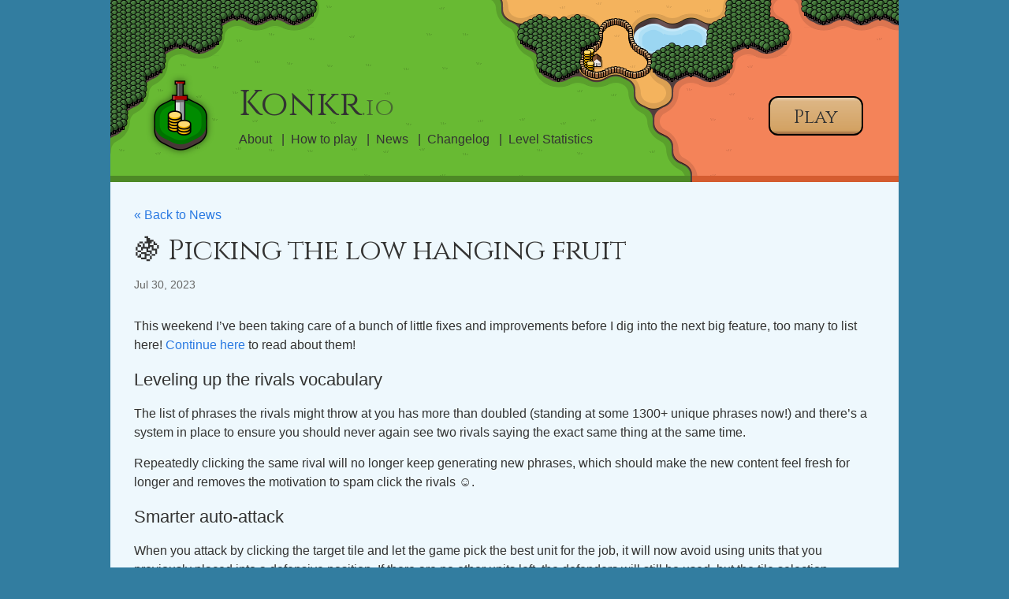

--- FILE ---
content_type: text/html; charset=UTF-8
request_url: https://www.konkr.io/update/2023/07/30/low-hanging-fruit
body_size: 3525
content:
<!DOCTYPE html>
<html>

  <head>
  <meta charset="utf-8">
  <meta http-equiv="X-UA-Compatible" content="IE=edge">
  <meta name="viewport" content="width=device-width, initial-scale=1">

  <title>🍇 Picking the low hanging fruit</title>
  
  <link rel="apple-touch-icon" sizes="180x180" href="/apple-touch-icon.png">
  <link rel="icon" type="image/png" href="/img/favicon-16.png" sizes="16x16">
  <link rel="manifest" href="/manifest.json">
  <link rel="mask-icon" href="/safari-pinned-tab.svg" color="#5bbad5">
  <meta name="theme-color" content="#ffffff">

  <link rel="stylesheet" href="/css/main.css">
  <link rel="canonical" href="https://www.konkr.io/update/2023/07/30/low-hanging-fruit.html">
  <link rel="alternate" type="application/rss+xml" title="Konkr.io" href="https://www.konkr.io/feed.xml" />
  

  
  
  <!-- Global site tag (gtag.js) - Google Analytics -->
  <script async src='https://www.googletagmanager.com/gtag/js?id=G-Q92DKK544Q'></script>
  <script>
    window.dataLayer = window.dataLayer || []
    function gtag() { dataLayer.push(arguments) }
    gtag('js', new Date());
    gtag('config', 'G-Q92DKK544Q', { client_storage: 'none' })
  </script>
</head>


  <body class='page'>

    <header class="site-header">
    <div class="wrapper">
        <section class="header-content">
            <img class="logo" alt="game logo" src="/img/logo.png">
            <section class="title-and-nav">
                <h1 class="site-title">
                    <a class="site-title" href="/">Konkr<span class="site-title-muted">.io</span></a>
                </h1>
                <nav class="site-nav">
                    <a href="#" class="menu-icon">
                        <svg viewBox="0 0 18 15">
                            <path fill="#424242"
                                  d="M18,1.484c0,0.82-0.665,1.484-1.484,1.484H1.484C0.665,2.969,0,2.304,0,1.484l0,0C0,0.665,0.665,0,1.484,0 h15.031C17.335,0,18,0.665,18,1.484L18,1.484z"/>
                            <path fill="#424242"
                                  d="M18,7.516C18,8.335,17.335,9,16.516,9H1.484C0.665,9,0,8.335,0,7.516l0,0c0-0.82,0.665-1.484,1.484-1.484 h15.031C17.335,6.031,18,6.696,18,7.516L18,7.516z"/>
                            <path fill="#424242"
                                  d="M18,13.516C18,14.335,17.335,15,16.516,15H1.484C0.665,15,0,14.335,0,13.516l0,0 c0-0.82,0.665-1.484,1.484-1.484h15.031C17.335,12.031,18,12.696,18,13.516L18,13.516z"/>
                        </svg>
                    </a>
                    <div class="trigger">
                        <a class="page-link play-link" href="/"><b>Play the game</b></a>
                        
                        
                        <a class="page-link" href="/about/">About</a>
                        
                        
                        
                        <a class="page-link" href="/how-to-play/">How to play</a>
                        
                        
                        
                        <a class="page-link" href="/news/">News</a>
                        
                        
                        
                        <a class="page-link" href="/changelog/">Changelog</a>
                        
                        
                        
                        
                        
                        
                        
                        
                        
                        
                        
                        <a class="page-link" href="/level-stats-index/">Level Statistics</a>
                        
                        
                        
                        
                        
                        
                        
                        
                        
                        
                        
                        
                    </div>
                </nav>
            </section>
            <a class="wooden-button play-button" href="/">
                Play
            </a>
        </section>

        </section>
    </div>
</header>


    <div class="page-content">
      <div class="wrapper">
        <div class="post">

    <header class="post-header">
        <p></úp><a href="/news/" class="page-link">« Back to News</a></p>
        <h1 class="post-title">🍇 Picking the low hanging fruit</h1>
        <p class="post-meta">Jul 30, 2023</p>
    </header>

    <article class="post-content">
        <p>This weekend I’ve been taking care of a bunch of little fixes and improvements before I dig into the next big feature, too many to list here!
<a href='/update/2023/07/30/low-hanging-fruit'>Continue here</a> to read about them!</p>

<!-- excerpt-end -->

<h2 id="leveling-up-the-rivals-vocabulary">Leveling up the rivals vocabulary</h2>

<p>The list of phrases the rivals might throw at you has more than doubled (standing at some 1300+ unique phrases now!)
and there’s a system in place to ensure you should never again see two rivals saying the exact same thing at the same time.</p>

<p>Repeatedly clicking the same rival will no longer keep generating new phrases, which should make the new content feel fresh
for longer and removes the motivation to spam click the rivals ☺.</p>

<h2 id="smarter-auto-attack">Smarter auto-attack</h2>

<p>When you attack by clicking the target tile and let the game pick the best unit for the job, it will now avoid using
units that you previously placed into a defensive position. If there are no other units left, the defenders will still be used, 
but the tile selection highlight will switch to a more transparent color to warn you about this.</p>

<h2 id="option-to-wipe-your-campaign-progress">Option to wipe your campaign progress</h2>

<p>If you scroll to the bottom of the campaign levels list, there’s a new button for resetting your campaign progress.
It works even when you’re logged in, synchronizing the reset across all your devices.</p>

<h2 id="new-help-sections">New help sections</h2>

<p>In the “advanced topics” help section, you can now find two new pages that might be of interest:</p>
<ul>
  <li>Visual Cues</li>
  <li>Difficulty Modes</li>
</ul>

<h2 id="declining-surrender-doesnt-hurt-your-victory-turn-count">Declining surrender doesn’t hurt your victory turn count</h2>

<p>For the purpose of tracking the number of turns to victory, declining a surrender now counts as if you won on that turn.
You still have to finish the game for it to count, but you no longer have to decide between a better “number of turns” record and a more thorough victory!</p>

<h2 id="whats-next">What’s next</h2>

<p>There’s about one more weekend worth of little improvements on my list, before I fully dive into the next big undertaking, which would be:</p>

<ul>
  <li>The big content overhaul I’ve already wrote a lot about for example <a href='/update/2023/05/28/gearing-up'>here</a>.</li>
  <li>Tactical AI overhaul - this is always a huge time sink, but now I am just one more iteration from <em>really</em> nailing it, I can feel it ☺.</li>
</ul>

<p>Expect more details on these big plans soon!</p>

    </article>

    <div class="paging-div">
        
            <a class='paging-button' href='/update/2023/07/24/better-undo-button'>« ⤺ Undo like there's no tomorrow! </a>
         
            <a class='paging-button' href='/update/2023/08/14/ui-overhaul'>⛵ Setting sail »</a>
        
    </div>
</div>

      </div>
    </div>

    <footer class="site-footer">

    <div class="wrapper">

        <div class="footer-col-wrapper">
            <div class="footer-col  footer-col-1">
                <ul class="contact-list">
                    <li>Konkr.io</li>
                    <li><a href="mailto:mike@konkr.io">mike@konkr.io</a></li>

                    
                    <li>
                        <a href="https://discord.com/invite/C9HucB9arH">
                            <span class="username"><a href="https://discord.com/invite/C9HucB9arH">join the Discord server</a></span>
                        </a>
                    </li>
                    
                    <li><a href="/privacy">privacy policy</a></li>
                </ul>
            </div>

            <div class="footer-col  footer-col-2">
                <ul class="social-media-list">
                    
                    <li>
                        <a href="https://github.com/michal-bures">
              <span class="icon  icon--github">
                <svg viewBox="0 0 16 16">
                  <path fill="#828282"
                        d="M7.999,0.431c-4.285,0-7.76,3.474-7.76,7.761 c0,3.428,2.223,6.337,5.307,7.363c0.388,0.071,0.53-0.168,0.53-0.374c0-0.184-0.007-0.672-0.01-1.32 c-2.159,0.469-2.614-1.04-2.614-1.04c-0.353-0.896-0.862-1.135-0.862-1.135c-0.705-0.481,0.053-0.472,0.053-0.472 c0.779,0.055,1.189,0.8,1.189,0.8c0.692,1.186,1.816,0.843,2.258,0.645c0.071-0.502,0.271-0.843,0.493-1.037 C4.86,11.425,3.049,10.76,3.049,7.786c0-0.847,0.302-1.54,0.799-2.082C3.768,5.507,3.501,4.718,3.924,3.65 c0,0,0.652-0.209,2.134,0.796C6.677,4.273,7.34,4.187,8,4.184c0.659,0.003,1.323,0.089,1.943,0.261 c1.482-1.004,2.132-0.796,2.132-0.796c0.423,1.068,0.157,1.857,0.077,2.054c0.497,0.542,0.798,1.235,0.798,2.082 c0,2.981-1.814,3.637-3.543,3.829c0.279,0.24,0.527,0.713,0.527,1.437c0,1.037-0.01,1.874-0.01,2.129 c0,0.208,0.14,0.449,0.534,0.373c3.081-1.028,5.302-3.935,5.302-7.362C15.76,3.906,12.285,0.431,7.999,0.431z"/>
                </svg>
              </span>

                            <span class="username">michal-bures</span>
                        </a>
                    </li>
                    

                    
                    <li>
                        <a href="https://twitter.com/konkr_dev">
              <span class="icon  icon--twitter">
                <svg viewBox="0 0 16 16">
                  <path fill="#828282" d="M15.969,3.058c-0.586,0.26-1.217,0.436-1.878,0.515c0.675-0.405,1.194-1.045,1.438-1.809
                  c-0.632,0.375-1.332,0.647-2.076,0.793c-0.596-0.636-1.446-1.033-2.387-1.033c-1.806,0-3.27,1.464-3.27,3.27 c0,0.256,0.029,0.506,0.085,0.745C5.163,5.404,2.753,4.102,1.14,2.124C0.859,2.607,0.698,3.168,0.698,3.767 c0,1.134,0.577,2.135,1.455,2.722C1.616,6.472,1.112,6.325,0.671,6.08c0,0.014,0,0.027,0,0.041c0,1.584,1.127,2.906,2.623,3.206 C3.02,9.402,2.731,9.442,2.433,9.442c-0.211,0-0.416-0.021-0.615-0.059c0.416,1.299,1.624,2.245,3.055,2.271 c-1.119,0.877-2.529,1.4-4.061,1.4c-0.264,0-0.524-0.015-0.78-0.046c1.447,0.928,3.166,1.469,5.013,1.469 c6.015,0,9.304-4.983,9.304-9.304c0-0.142-0.003-0.283-0.009-0.423C14.976,4.29,15.531,3.714,15.969,3.058z"/>
                </svg>
              </span>

                            <span class="username">konkr_dev</span>
                        </a>
                    </li>
                    

                </ul>
            </div>

            <div class="footer-col  footer-col-3">
                <p class="text">Konkr is a free turn-based strategy game that runs in your browser. Expand your kingdom, build up your economy, crush your enemies, then crush your allies too!
</p>
            </div>
        </div>

    </div>

</footer>


  </body>

</html>


--- FILE ---
content_type: text/css; charset=UTF-8
request_url: https://www.konkr.io/css/main.css
body_size: 2170
content:
@import url("https://fonts.googleapis.com/css2?family=Cinzel:wght@400&display=swap");
/**
 * Reset some basic elements
 */
body, h1, h2, h3, h4, h5, h6,
p, blockquote, pre, hr,
dl, dd, ol, ul, figure {
  margin: 0;
  padding: 0;
}

* {
  box-sizing: border-box;
}

html {
  overflow-x: hidden;
}

/**
 * Basic styling
 */
body {
  font-family: Helvetica, Arial, sans-serif;
  font-size: 16px;
  line-height: 1.5;
  font-weight: 300;
  color: #333332;
  background-color: rgb(50, 125, 160);
  -webkit-text-size-adjust: 100%;
}

/**
 * Set `margin-bottom` to maintain vertical rhythm
 */
h1, h2, h3, h4, h5, h6,
p, blockquote, pre,
ul, ol, dl, figure,
.highlight {
  margin-bottom: 15px;
}

/**
 * Images
 */
img {
  max-width: 100%;
  vertical-align: middle;
}

/**
 * Figures
 */
figure > img {
  display: block;
}

figcaption {
  font-size: 14px;
}

/**
 * Lists
 */
ul, ol {
  margin-left: 30px;
}

li > ul,
li > ol {
  margin-bottom: 30px;
}

hr {
  border: 1px solid rgba(165, 178, 185, 0.2509803922);
  margin-bottom: 4px;
}

/**
 * Headings
 */
h1, h2, h3, h4, h5, h6 {
  font-weight: normal;
  font-family: Helvetica, Arial, sans-serif;
}

h1 {
  font-family: "Cinzel", serif;
}

/**
 * Links
 */
a {
  color: #2a7ae2;
  text-decoration: none;
}
a:visited {
  color: #1756a9;
}
a:hover {
  color: #333332;
  text-decoration: underline;
}

/**
 * Blockquotes
 */
blockquote {
  color: #676766;
  border-left: 4px solid #cdcdcc;
  padding-left: 15px;
  font-size: 18px;
  letter-spacing: -1px;
  font-style: italic;
}
blockquote > :last-child {
  margin-bottom: 0;
}

/**
 * Code formatting
 */
pre,
code {
  font-size: 15px;
  border: 1px solid #cdcdcc;
  border-radius: 3px;
  color: #333332;
  background-color: #eef;
}

code {
  padding: 1px 5px;
}

pre {
  padding: 8px 12px;
  overflow-x: scroll;
}
pre > code {
  border: 0;
  padding-right: 0;
  padding-left: 0;
}

/**
 * Wrapper
 */
.wrapper {
  max-width: 1000px;
  margin-right: auto;
  margin-left: auto;
  padding-right: 30px;
  padding-left: 30px;
}
@media screen and (max-width: 840px) {
  .wrapper {
    max-width: min(1000px, 100%);
    min-width: 400px;
    padding-right: 15px;
    padding-left: 15px;
  }
}

/**
 * Clearfix
 */
.footer-col-wrapper:after, .wrapper:after {
  content: "";
  display: table;
  clear: both;
}

/**
 * Icons
 */
.icon > svg {
  display: inline-block;
  width: 16px;
  height: 16px;
  vertical-align: middle;
}
.icon > svg path {
  fill: #676766;
}

.page {
  min-height: 100vh;
  display: flex;
  flex-direction: column;
  overflow-x: hidden;
}

/**
 * Site header
 */
.site-header {
  padding: 0;
  display: flex;
}
.site-header .wrapper {
  flex: 1;
  min-height: 231px;
  padding: 30px 45px;
  max-width: 1000px;
  box-sizing: border-box;
  display: flex;
  flex-direction: row;
  flex-wrap: nowrap;
  justify-content: stretch;
  align-content: stretch;
  align-items: flex-end;
  position: relative;
  background-image: url(/img/header-bg.png);
  background-repeat: no-repeat;
  background-color: #68ba33;
  background-position-x: 70%;
  background-position-y: 100%;
}
@media screen and (max-width: 600px) {
  .site-header .wrapper {
    min-height: 100px;
    padding: 0 15px;
  }
}
@media screen and (max-width: 600px) {
  .site-header .logo {
    transform: scale(0.6, 0.6);
  }
}
@media screen and (max-width: 400px) {
  .site-header .logo {
    display: none;
  }
}
.site-header .header-content {
  flex: 1;
  display: flex;
  flex-direction: row;
  flex-wrap: nowrap;
  justify-content: space-between;
  align-content: stretch;
  align-items: center;
}

.title-and-nav {
  flex: 1 1 auto;
  padding-left: 30px;
}
@media screen and (max-width: 600px) {
  .title-and-nav {
    padding-left: 0;
  }
}

.site-title {
  font-size: 45px;
  line-height: 56px;
  margin-bottom: 0;
}
.site-title, .site-title:hover, .site-title:visited {
  color: #333332;
  text-decoration: none;
}

.site-title-muted {
  color: rgba(51, 51, 50, 0.6);
  font-size: 70%;
}

.site-nav {
  white-space: nowrap;
}
.site-nav .menu-icon {
  display: none;
}
.site-nav .page-link {
  color: #333332;
  line-height: 1.5;
}
.site-nav .page-link:not(:nth-child(2)):before {
  margin-left: 8px;
  margin-right: 8px;
  content: "|";
}
@media screen and (max-width: 600px) {
  .site-nav .page-link:not(:nth-child(2)):before {
    content: "";
  }
}
.site-nav .play-link {
  display: none;
}
@media screen and (max-width: 600px) {
  .site-nav {
    position: absolute;
    top: 30px;
    right: 15px;
    border: 2px solid #333332;
    border-radius: 12px;
    text-align: right;
    background-color: #f48359;
  }
  .site-nav .play-link {
    display: inline;
  }
  .site-nav .menu-icon {
    display: block;
    float: right;
    width: 50px;
    height: 46px;
    line-height: 0;
    padding-top: 13px;
    text-align: center;
  }
  .site-nav .menu-icon > svg {
    width: 32px;
    height: 20px;
  }
  .site-nav .menu-icon > svg path {
    fill: #272727;
  }
  .site-nav .trigger {
    clear: both;
    display: none;
  }
  .site-nav:hover .trigger {
    display: block;
    padding-bottom: 5px;
  }
  .site-nav .page-link {
    display: block;
    padding: 5px 10px;
  }
}

.wooden-button {
  height: 50px;
  line-height: 50px;
  font-size: 24px;
  font-family: "Cinzel", serif;
  text-align: center;
  display: block;
  color: #333332;
  border-radius: 12px;
  border: 2px solid black;
  background: rgb(211, 162, 99);
  background: linear-gradient(0deg, #98653f 0%, #d3a263 10%, #ddb684 90%, #e9cfaf 100%);
}
.wooden-button:active {
  margin-top: 2px;
  background: linear-gradient(180deg, #98653f 0%, #ddb684 10%, #d3a263 90%);
}
.wooden-button, .wooden-button:active, .wooden-button:visited, .wooden-button:hover {
  color: #333332;
  text-decoration: none;
}

.play-button {
  min-width: 120px;
}
@media screen and (max-width: 600px) {
  .play-button {
    display: none;
  }
}

/**
 * Site footer
 */
.site-footer {
  margin-top: auto;
}
.site-footer .wrapper {
  padding: 30px 30px;
  background-color: #dcf0fa;
}

.footer-heading {
  font-size: 18px;
  margin-bottom: 15px;
}

.contact-list,
.social-media-list {
  list-style: none;
  margin-left: 0;
}

.footer-col-wrapper {
  font-size: 15px;
  color: #676766;
  margin-left: -15px;
}

.footer-col {
  float: left;
  margin-bottom: 15px;
  padding-left: 15px;
}

.footer-col-1 {
  width: -webkit-calc(35% - (30px / 2));
  width: calc(35% - 30px / 2);
}

.footer-col-2 {
  width: -webkit-calc(20% - (30px / 2));
  width: calc(20% - 30px / 2);
}

.footer-col-3 {
  width: -webkit-calc(45% - (30px / 2));
  width: calc(45% - 30px / 2);
}

@media screen and (max-width: 840px) {
  .footer-col-1,
  .footer-col-2 {
    width: -webkit-calc(50% - (30px / 2));
    width: calc(50% - 30px / 2);
  }
  .footer-col-3 {
    width: -webkit-calc(100% - (30px / 2));
    width: calc(100% - 30px / 2);
  }
}
@media screen and (max-width: 600px) {
  .footer-col {
    float: none;
    width: -webkit-calc(100% - (30px / 2));
    width: calc(100% - 30px / 2);
  }
}
/**
 * Game
 */
div#konkr_game_container {
  width: 100%;
  height: 540px;
  background: #d5dfef;
}

div#konkr_loading_placeholder {
  position: absolute;
  top: 320px;
  left: 0;
  right: 0;
  margin-left: auto;
  margin-right: auto;
  width: 40px;
  text-align: center;
  color: #7f919e;
  font-family: "Bookman old style";
  font-size: 24pt;
}

#loading_spinner {
  border-radius: 50%;
  width: 24px;
  height: 24px;
  border: 0.25rem solid rgba(255, 255, 255, 0.2);
  border-top-color: #7f919e;
  animation: spin 1s infinite linear;
}

@keyframes spin {
  0% {
    transform: rotate(0deg);
  }
  100% {
    transform: rotate(360deg);
  }
}
/**
 * Page content
 */
.page-content {
  padding: 0;
  flex: 1;
  display: flex;
}

.page-content .wrapper {
  padding: 30px 30px;
  background-color: #eef8fd;
  flex: 1;
}

.post-list {
  margin-left: 0;
  list-style: none;
}
.post-list > li {
  margin-top: 20px;
  margin-bottom: 20px;
}
.post-list > li > p {
  margin-left: 25px;
}

.post-meta {
  font-size: 14px;
  color: #676766;
}

.post-link {
  display: block;
  font-size: 16px;
  font-weight: bold;
  font-family: Helvetica;
}

/**
 * Posts
 */
.post-header {
  margin-bottom: 30px;
}

.post-title {
  letter-spacing: -1px;
  line-height: 1;
  font-size: 36px;
}
@media screen and (max-width: 840px) {
  .post-title {
    font-size: 36px;
  }
}

.post-content {
  margin-bottom: 30px;
}
.post-content h2 {
  font-size: 22px;
}
.post-content h3 {
  font-size: 20px;
}
.post-content h4 {
  font-size: 18px;
}

/**
* CSS overrides used when running in iframe (when displayed in-game)
*/
body.framed {
  background: none;
}

.framed .site-header,
.framed .site-footer,
.framed .post-header {
  display: none;
}

.paging-div {
  width: 100%;
  display: flex;
  justify-content: space-between;
}

.paging-button {
  font-size: 18px;
  display: inline-block;
}

.framed .page-content .wrapper {
  background: none;
}

/**
 * Syntax highlighting styles
 */
.highlight {
  background: #fff;
}
.highlight .c {
  color: #998;
  font-style: italic;
}
.highlight .err {
  color: #a61717;
  background-color: #e3d2d2;
}
.highlight .k {
  font-weight: bold;
}
.highlight .o {
  font-weight: bold;
}
.highlight .cm {
  color: #998;
  font-style: italic;
}
.highlight .cp {
  color: #999;
  font-weight: bold;
}
.highlight .c1 {
  color: #998;
  font-style: italic;
}
.highlight .cs {
  color: #999;
  font-weight: bold;
  font-style: italic;
}
.highlight .gd {
  color: #000;
  background-color: #fdd;
}
.highlight .gd .x {
  color: #000;
  background-color: #faa;
}
.highlight .ge {
  font-style: italic;
}
.highlight .gr {
  color: #a00;
}
.highlight .gh {
  color: #999;
}
.highlight .gi {
  color: #000;
  background-color: #dfd;
}
.highlight .gi .x {
  color: #000;
  background-color: #afa;
}
.highlight .go {
  color: #888;
}
.highlight .gp {
  color: #555;
}
.highlight .gs {
  font-weight: bold;
}
.highlight .gu {
  color: #aaa;
}
.highlight .gt {
  color: #a00;
}
.highlight .kc {
  font-weight: bold;
}
.highlight .kd {
  font-weight: bold;
}
.highlight .kp {
  font-weight: bold;
}
.highlight .kr {
  font-weight: bold;
}
.highlight .kt {
  color: #458;
  font-weight: bold;
}
.highlight .m {
  color: #099;
}
.highlight .s {
  color: #d14;
}
.highlight .na {
  color: #008080;
}
.highlight .nb {
  color: #0086B3;
}
.highlight .nc {
  color: #458;
  font-weight: bold;
}
.highlight .no {
  color: #008080;
}
.highlight .ni {
  color: #800080;
}
.highlight .ne {
  color: #900;
  font-weight: bold;
}
.highlight .nf {
  color: #900;
  font-weight: bold;
}
.highlight .nn {
  color: #555;
}
.highlight .nt {
  color: #000080;
}
.highlight .nv {
  color: #008080;
}
.highlight .ow {
  font-weight: bold;
}
.highlight .w {
  color: #bbb;
}
.highlight .mf {
  color: #099;
}
.highlight .mh {
  color: #099;
}
.highlight .mi {
  color: #099;
}
.highlight .mo {
  color: #099;
}
.highlight .sb {
  color: #d14;
}
.highlight .sc {
  color: #d14;
}
.highlight .sd {
  color: #d14;
}
.highlight .s2 {
  color: #d14;
}
.highlight .se {
  color: #d14;
}
.highlight .sh {
  color: #d14;
}
.highlight .si {
  color: #d14;
}
.highlight .sx {
  color: #d14;
}
.highlight .sr {
  color: #009926;
}
.highlight .s1 {
  color: #d14;
}
.highlight .ss {
  color: #990073;
}
.highlight .bp {
  color: #999;
}
.highlight .vc {
  color: #008080;
}
.highlight .vg {
  color: #008080;
}
.highlight .vi {
  color: #008080;
}
.highlight .il {
  color: #099;
}

/*# sourceMappingURL=main.css.map */